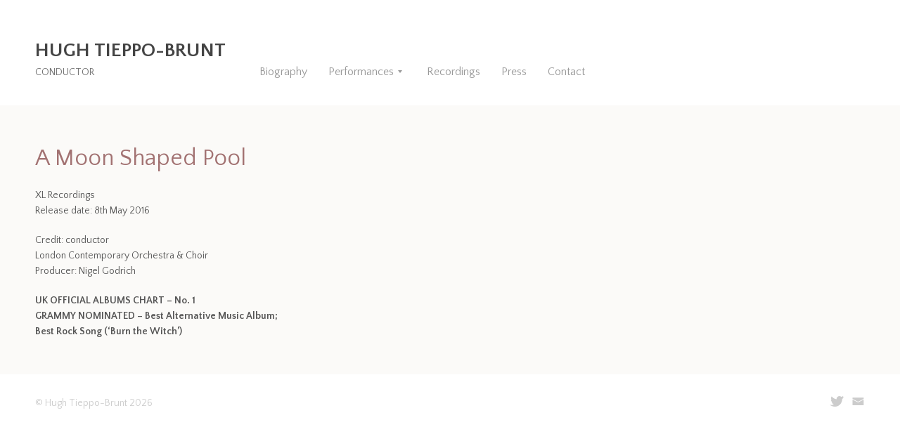

--- FILE ---
content_type: text/html; charset=UTF-8
request_url: https://www.hughbrunt.com/moon-shaped-pool/
body_size: 4217
content:
<!DOCTYPE html>
<html lang="en-GB">
<head>
<meta charset="UTF-8">
<meta http-equiv="X-UA-Compatible" content="IE=edge">
<meta name="viewport" content="width=device-width, initial-scale=1">
<meta name="theme-version" content="1.1.0">
<title>A Moon Shaped Pool | Hugh Tieppo-Brunt</title>
<link rel="profile" href="https://gmpg.org/xfn/11">
<link rel="pingback" href="https://www.hughbrunt.com/xmlrpc.php">
<meta name='robots' content='max-image-preview:large' />
	<style>img:is([sizes="auto" i], [sizes^="auto," i]) { contain-intrinsic-size: 3000px 1500px }</style>
	<link rel="alternate" type="application/rss+xml" title="Hugh Tieppo-Brunt &raquo; Feed" href="https://www.hughbrunt.com/feed/" />
<link rel="alternate" type="application/rss+xml" title="Hugh Tieppo-Brunt &raquo; Comments Feed" href="https://www.hughbrunt.com/comments/feed/" />
<script type="text/javascript">
/* <![CDATA[ */
window._wpemojiSettings = {"baseUrl":"https:\/\/s.w.org\/images\/core\/emoji\/16.0.1\/72x72\/","ext":".png","svgUrl":"https:\/\/s.w.org\/images\/core\/emoji\/16.0.1\/svg\/","svgExt":".svg","source":{"concatemoji":"https:\/\/www.hughbrunt.com\/wp-includes\/js\/wp-emoji-release.min.js?ver=6.8.3"}};
/*! This file is auto-generated */
!function(s,n){var o,i,e;function c(e){try{var t={supportTests:e,timestamp:(new Date).valueOf()};sessionStorage.setItem(o,JSON.stringify(t))}catch(e){}}function p(e,t,n){e.clearRect(0,0,e.canvas.width,e.canvas.height),e.fillText(t,0,0);var t=new Uint32Array(e.getImageData(0,0,e.canvas.width,e.canvas.height).data),a=(e.clearRect(0,0,e.canvas.width,e.canvas.height),e.fillText(n,0,0),new Uint32Array(e.getImageData(0,0,e.canvas.width,e.canvas.height).data));return t.every(function(e,t){return e===a[t]})}function u(e,t){e.clearRect(0,0,e.canvas.width,e.canvas.height),e.fillText(t,0,0);for(var n=e.getImageData(16,16,1,1),a=0;a<n.data.length;a++)if(0!==n.data[a])return!1;return!0}function f(e,t,n,a){switch(t){case"flag":return n(e,"\ud83c\udff3\ufe0f\u200d\u26a7\ufe0f","\ud83c\udff3\ufe0f\u200b\u26a7\ufe0f")?!1:!n(e,"\ud83c\udde8\ud83c\uddf6","\ud83c\udde8\u200b\ud83c\uddf6")&&!n(e,"\ud83c\udff4\udb40\udc67\udb40\udc62\udb40\udc65\udb40\udc6e\udb40\udc67\udb40\udc7f","\ud83c\udff4\u200b\udb40\udc67\u200b\udb40\udc62\u200b\udb40\udc65\u200b\udb40\udc6e\u200b\udb40\udc67\u200b\udb40\udc7f");case"emoji":return!a(e,"\ud83e\udedf")}return!1}function g(e,t,n,a){var r="undefined"!=typeof WorkerGlobalScope&&self instanceof WorkerGlobalScope?new OffscreenCanvas(300,150):s.createElement("canvas"),o=r.getContext("2d",{willReadFrequently:!0}),i=(o.textBaseline="top",o.font="600 32px Arial",{});return e.forEach(function(e){i[e]=t(o,e,n,a)}),i}function t(e){var t=s.createElement("script");t.src=e,t.defer=!0,s.head.appendChild(t)}"undefined"!=typeof Promise&&(o="wpEmojiSettingsSupports",i=["flag","emoji"],n.supports={everything:!0,everythingExceptFlag:!0},e=new Promise(function(e){s.addEventListener("DOMContentLoaded",e,{once:!0})}),new Promise(function(t){var n=function(){try{var e=JSON.parse(sessionStorage.getItem(o));if("object"==typeof e&&"number"==typeof e.timestamp&&(new Date).valueOf()<e.timestamp+604800&&"object"==typeof e.supportTests)return e.supportTests}catch(e){}return null}();if(!n){if("undefined"!=typeof Worker&&"undefined"!=typeof OffscreenCanvas&&"undefined"!=typeof URL&&URL.createObjectURL&&"undefined"!=typeof Blob)try{var e="postMessage("+g.toString()+"("+[JSON.stringify(i),f.toString(),p.toString(),u.toString()].join(",")+"));",a=new Blob([e],{type:"text/javascript"}),r=new Worker(URL.createObjectURL(a),{name:"wpTestEmojiSupports"});return void(r.onmessage=function(e){c(n=e.data),r.terminate(),t(n)})}catch(e){}c(n=g(i,f,p,u))}t(n)}).then(function(e){for(var t in e)n.supports[t]=e[t],n.supports.everything=n.supports.everything&&n.supports[t],"flag"!==t&&(n.supports.everythingExceptFlag=n.supports.everythingExceptFlag&&n.supports[t]);n.supports.everythingExceptFlag=n.supports.everythingExceptFlag&&!n.supports.flag,n.DOMReady=!1,n.readyCallback=function(){n.DOMReady=!0}}).then(function(){return e}).then(function(){var e;n.supports.everything||(n.readyCallback(),(e=n.source||{}).concatemoji?t(e.concatemoji):e.wpemoji&&e.twemoji&&(t(e.twemoji),t(e.wpemoji)))}))}((window,document),window._wpemojiSettings);
/* ]]> */
</script>
<style id='wp-emoji-styles-inline-css' type='text/css'>

	img.wp-smiley, img.emoji {
		display: inline !important;
		border: none !important;
		box-shadow: none !important;
		height: 1em !important;
		width: 1em !important;
		margin: 0 0.07em !important;
		vertical-align: -0.1em !important;
		background: none !important;
		padding: 0 !important;
	}
</style>
<link rel='stylesheet' id='css-0-css' href='https://www.hughbrunt.com/wp-content/mmr/68f21d85-1753992897.min.css' type='text/css' media='all' />
<script type="text/javascript" src="https://www.hughbrunt.com/wp-content/mmr/a4950ac3-1710251827.min.js" id="js-1-js"></script>
<link rel="https://api.w.org/" href="https://www.hughbrunt.com/wp-json/" /><link rel="alternate" title="JSON" type="application/json" href="https://www.hughbrunt.com/wp-json/wp/v2/posts/2700" /><link rel="EditURI" type="application/rsd+xml" title="RSD" href="https://www.hughbrunt.com/xmlrpc.php?rsd" />
<meta name="generator" content="WordPress 6.8.3" />
<link rel="canonical" href="https://www.hughbrunt.com/moon-shaped-pool/" />
<link rel='shortlink' href='https://www.hughbrunt.com/?p=2700' />
<link rel="alternate" title="oEmbed (JSON)" type="application/json+oembed" href="https://www.hughbrunt.com/wp-json/oembed/1.0/embed?url=https%3A%2F%2Fwww.hughbrunt.com%2Fmoon-shaped-pool%2F" />
<link rel="alternate" title="oEmbed (XML)" type="text/xml+oembed" href="https://www.hughbrunt.com/wp-json/oembed/1.0/embed?url=https%3A%2F%2Fwww.hughbrunt.com%2Fmoon-shaped-pool%2F&#038;format=xml" />
<style>.site-logo { max-height: 50px; }</style><style>@media screen and (min-width: 840px) { .site-description { max-width: 260px; } }</style><style id="bindery-customize-content-link-color">
      a,
      .page-header .author .fn,
      .attachment-header span {
        color: #68aecf;
      }

      .btn,
      button,
      input[type="button"],
      input[type="reset"],
      input[type="submit"],
      .navigation-bar,
      .portfolio-card-overlay {
        background-color: #68aecf;
      }
    </style><style id="bindery-customize-content-active-color">
      a:hover,
      a:active,
      .entry-title a:hover,
      .site-nav-menu a:hover,
      .post-navigation a:hover {
        color: #555555;
      }

      .site-nav-menu .parent > a:hover:after {
        border-color: #555555 transparent transparent transparent;
      }

      @media screen and (min-width: 840px) {
        .site-nav-menu li .parent > a:hover:after {
          border-color: transparent transparent transparent #555555;
        }

        .rtl .site-nav-menu li .parent > a:hover:after {
          border-color: transparent #555555 transparent transparent;
        }

        .site-nav-menu > a:hover,
        .site-nav-menu > .parent.active > a {
          color: #555555;
        }
      }
    </style><style id="bindery-customize-content-accent-color">
      .entry-title a,
      .post-navigation a,
      .portfolio .entry-title,
      body .singular .intro:first-letter,
      .entry-content .jetpack-portfolio-shortcode .portfolio-entry-title,
      body #main div#jp-relatedposts div.jp-relatedposts-items .jp-relatedposts-post .jp-relatedposts-post-title a,
      body #main div#jp-relatedposts div.jp-relatedposts-items-visual h4.jp-relatedposts-post-title {
        color: #a27272;
      }
    </style><link rel="icon" href="https://www.hughbrunt.com/wp-content/uploads/2015/10/cropped-hb-logo1-32x32.png" sizes="32x32" />
<link rel="icon" href="https://www.hughbrunt.com/wp-content/uploads/2015/10/cropped-hb-logo1-192x192.png" sizes="192x192" />
<link rel="apple-touch-icon" href="https://www.hughbrunt.com/wp-content/uploads/2015/10/cropped-hb-logo1-180x180.png" />
<meta name="msapplication-TileImage" content="https://www.hughbrunt.com/wp-content/uploads/2015/10/cropped-hb-logo1-270x270.png" />
<link href='https://fonts.googleapis.com/css?family=Quattrocento+Sans:400,700' rel='stylesheet' type='text/css'>
<script>
  (function(i,s,o,g,r,a,m){i['GoogleAnalyticsObject']=r;i[r]=i[r]||function(){
  (i[r].q=i[r].q||[]).push(arguments)},i[r].l=1*new Date();a=s.createElement(o),
  m=s.getElementsByTagName(o)[0];a.async=1;a.src=g;m.parentNode.insertBefore(a,m)
  })(window,document,'script','https://www.google-analytics.com/analytics.js','ga');

  ga('create', 'UA-37839165-1', 'auto');
  ga('send', 'pageview');

</script>
</head>

<body data-rsssl=1 class="wp-singular post-template-default single single-post postid-2700 single-format-standard wp-theme-bindery-120 singular has-site-title">
<div class="hfeed site" id="page">


  <header class="site-header layout-span" id="masthead" role="banner">

    <div class="site-nav-toggle">
      <a><span class="screen-reader-text">Toggle Menu</span></a>
    </div>

    <div class="site-header-wrap">

      <div class="site-header-content">

                  <div class="site-branding">
            
                          <div class="site-tagline">
                <h1 class="site-title">
                  <a href="https://www.hughbrunt.com/" rel="home">Hugh Tieppo-Brunt</a>
                </h1>
                <h2 class="site-description">Conductor</h2>
              </div>
                      </div>
        
        <div class="site-nav"><span class="site-nav-title">Menu</span><ul class="site-nav-menu" role="menu"><li><a href="https://www.hughbrunt.com/biography/">Biography</a></li><li class="parent"><a href="https://www.hughbrunt.com/category/performances/">Performances</a><ul><li><a href="https://www.hughbrunt.com/category/performances/upcoming/">Upcoming</a></li><li><a href="https://www.hughbrunt.com/category/performances/past/">Past</a></li></ul></li><li><a href="https://www.hughbrunt.com/category/recordings/">Recordings</a></li><li><a href="https://www.hughbrunt.com/category/press/">Press</a></li><li><a href="https://www.hughbrunt.com/contact/">Contact</a></li></ul></div>
        <div class="site-filter">
          
          <!-- ?php get_search_form(); ? -->
        </div>

      </div>

    </div>

  </header>


  <div class="site-content" id="content">

  <div class="content-area" id="primary">
    <main class="site-main" id="main" role="main">
              
<article class="entry portfolio post-2700 post type-post status-publish format-standard has-post-thumbnail hentry category-recordings" id="post-2700">
  <div class="portfolio-main layout-span">

    <header class="entry-header">
      <div class="entry-meta">
        <div class="entry-meta-item entry-categories">
          <div class="entry-categories-links">
                      </div>
        </div>
      </div>

      <h1 class="entry-title">A Moon Shaped Pool</h1>
    </header>

    <div class="entry-content">
      <p>XL Recordings<br />
Release date: 8th May 2016</p>
<p>Credit: conductor<br />
London Contemporary Orchestra &amp; Choir<br />
Producer: Nigel Godrich</p>
<p><strong>UK OFFICIAL ALBUMS CHART – No. 1<br />
GRAMMY NOMINATED &#8211; Best Alternative Music Album; Best Rock Song (&#8216;Burn the Witch&#8217;)</strong></p>

      
          </div>

    <footer class="entry-footer"></footer>
  </div>

  <div class="portfolio-gallery">
    <div class="portfolio-gallery-items">
                  </div>

  </div>
</article>
            <!--?php bindery_post_nav(); ?-->
    </main>
  </div>

<!--?php get_sidebar(); ?-->

  </div><!-- #content -->

  <footer class="site-footer layout-span" id="colophon" role="contentinfo">
    <ul class="site-social" role="menu"><li><a href="https://twitter.com/hughbrunt" target="_blank"><span>Twitter</span></a></li><li><a href="mailto:hugh@lcorchestra.co.uk" target="_blank"><span>Email</span></a></li></ul>
    <div class="site-copyright">&copy; Hugh Tieppo-Brunt 2026</div>

  </footer>
</div>

<script type="speculationrules">
{"prefetch":[{"source":"document","where":{"and":[{"href_matches":"\/*"},{"not":{"href_matches":["\/wp-*.php","\/wp-admin\/*","\/wp-content\/uploads\/*","\/wp-content\/*","\/wp-content\/plugins\/*","\/wp-content\/themes\/bindery-1.2.0\/*","\/*\\?(.+)"]}},{"not":{"selector_matches":"a[rel~=\"nofollow\"]"}},{"not":{"selector_matches":".no-prefetch, .no-prefetch a"}}]},"eagerness":"conservative"}]}
</script>
<script type="text/javascript" src="https://www.hughbrunt.com/wp-content/mmr/78501067-1753992891.min.js" id="js-2-js"></script>
<!-- Start of StatCounter Code for Default Guide -->
<script type="text/javascript">
var sc_project=6667694; 
var sc_invisible=1; 
var sc_security="7b364d5b"; 
var scJsHost = (("https:" == document.location.protocol) ?
"https://secure." : "http://www.");
document.write("<sc"+"ript type='text/javascript' src='" +
scJsHost+
"statcounter.com/counter/counter.js'></"+"script>");
</script>
<noscript><div class="statcounter"><a title="shopify visitor
statistics" href="http://statcounter.com/shopify/"
target="_blank"><img class="statcounter"
src="//c.statcounter.com/6667694/0/7b364d5b/1/" alt="shopify
visitor statistics"></a></div></noscript>
<!-- End of StatCounter Code for Default Guide -->
</body>
</html>


--- FILE ---
content_type: text/plain
request_url: https://www.google-analytics.com/j/collect?v=1&_v=j102&a=1298058679&t=pageview&_s=1&dl=https%3A%2F%2Fwww.hughbrunt.com%2Fmoon-shaped-pool%2F&ul=en-us%40posix&dt=A%20Moon%20Shaped%20Pool%20%7C%20Hugh%20Tieppo-Brunt&sr=1280x720&vp=1280x720&_u=IEBAAEABAAAAACAAI~&jid=1403487278&gjid=1650107641&cid=393367825.1769880778&tid=UA-37839165-1&_gid=26737923.1769880778&_r=1&_slc=1&z=730334677
body_size: -450
content:
2,cG-JTNFL3SLTD